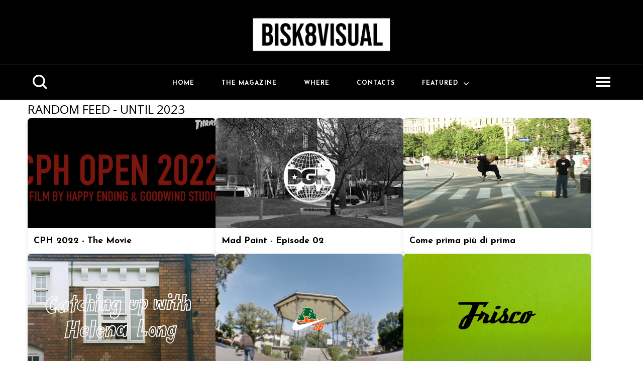

--- FILE ---
content_type: text/html; charset=utf-8
request_url: https://www.google.com/recaptcha/api2/aframe
body_size: 268
content:
<!DOCTYPE HTML><html><head><meta http-equiv="content-type" content="text/html; charset=UTF-8"></head><body><script nonce="6b3LPzoXphZ_bn5NW58tBQ">/** Anti-fraud and anti-abuse applications only. See google.com/recaptcha */ try{var clients={'sodar':'https://pagead2.googlesyndication.com/pagead/sodar?'};window.addEventListener("message",function(a){try{if(a.source===window.parent){var b=JSON.parse(a.data);var c=clients[b['id']];if(c){var d=document.createElement('img');d.src=c+b['params']+'&rc='+(localStorage.getItem("rc::a")?sessionStorage.getItem("rc::b"):"");window.document.body.appendChild(d);sessionStorage.setItem("rc::e",parseInt(sessionStorage.getItem("rc::e")||0)+1);localStorage.setItem("rc::h",'1770028556564');}}}catch(b){}});window.parent.postMessage("_grecaptcha_ready", "*");}catch(b){}</script></body></html>